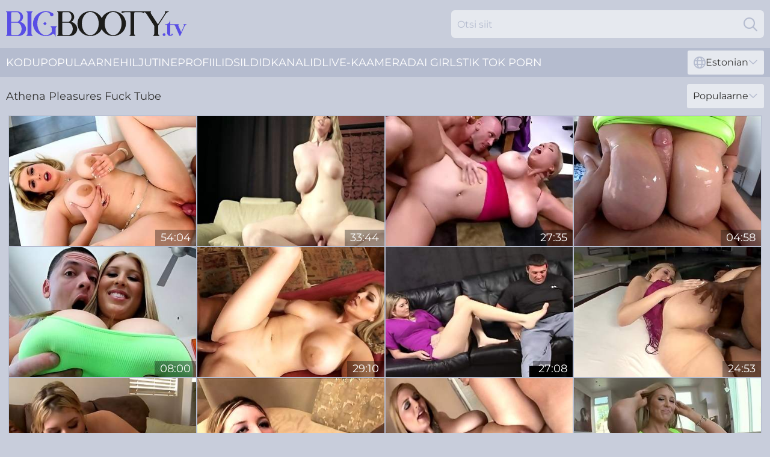

--- FILE ---
content_type: text/html; charset=utf-8
request_url: https://www.bigbooty.tv/ee/profiles/athena-pleasures/
body_size: 10911
content:
<!DOCTYPE html>
<html lang="et">
<head>
    <script src="/atgjrxx/qhonwrj/ixipjm.js" async></script>
    <title>Tasuta Athena Pleasures Pornotähe Filmid Ja Seksivideod | Bigbooty.tv</title>
    <meta name="description" content="Kõiki Athena Pleasures Pornomodell suure tagumikuga Pornovideosid saab sellel leheküljel vaadata TASUTA. Athena Pleasures on üks seksikamaid tüdrukuid, kes armastab, et teda persse persse keedetakse. Naudi perse porno online. Ainult 18+"/>
    <link rel="canonical" href="https://www.bigbooty.tv/ee/profiles/athena-pleasures/"/>
    <meta name="referrer" content="always"/>
    <meta http-equiv="Content-Type" content="text/html; charset=UTF-8"/>
    <meta content="width=device-width, initial-scale=0.8, maximum-scale=0.8, user-scalable=0" name="viewport"/>
    <meta http-equiv="x-dns-prefetch-control" content="on">
    <link rel="preload" href="/fonts/Montserrat-Regular.woff2" as="font">
    <link rel="preload" href="/fonts/icons.woff2" as="font">
    <link rel="dns-prefetch" href="https://css.bigbooty.tv">
    <link rel="icon" href="/favicon.ico" sizes="any">
    <link rel="icon" type="image/png" href="/favicon-32x32.png" sizes="32x32">
    <link rel="icon" type="image/png" href="/favicon-16x16.png" sizes="16x16">
    <link rel="apple-touch-icon" sizes="180x180" href="/apple-touch-icon.png">
    <link rel="manifest" href="/site.webmanifest">
    <meta name="theme-color" content="#c8cddb" />
    <link rel="stylesheet" type="text/css" href="/bigbooty.css?v=1766832483"/>
    
    
    <link rel="alternate" hreflang="x-default" href="https://www.bigbooty.tv/profiles/athena-pleasures/" />
<link rel="alternate" hreflang="en" href="https://www.bigbooty.tv/profiles/athena-pleasures/" />
<link rel="alternate" hreflang="es" href="https://www.bigbooty.tv/es/profiles/athena-pleasures/" />
<link rel="alternate" hreflang="de" href="https://www.bigbooty.tv/de/profiles/athena-pleasures/" />
<link rel="alternate" hreflang="ru" href="https://www.bigbooty.tv/ru/profiles/athena-pleasures/" />
<link rel="alternate" hreflang="nl" href="https://www.bigbooty.tv/nl/profiles/athena-pleasures/" />
<link rel="alternate" hreflang="it" href="https://www.bigbooty.tv/it/profiles/athena-pleasures/" />
<link rel="alternate" hreflang="fr" href="https://www.bigbooty.tv/fr/profiles/athena-pleasures/" />
<link rel="alternate" hreflang="et" href="https://www.bigbooty.tv/ee/profiles/athena-pleasures/" />
<link rel="alternate" hreflang="el" href="https://www.bigbooty.tv/gr/profiles/athena-pleasures/" />
<link rel="alternate" hreflang="pl" href="https://www.bigbooty.tv/pl/profiles/athena-pleasures/" />
<link rel="alternate" hreflang="cs" href="https://www.bigbooty.tv/cz/profiles/athena-pleasures/" />
<link rel="alternate" hreflang="da" href="https://www.bigbooty.tv/dk/profiles/athena-pleasures/" />
<link rel="alternate" hreflang="no" href="https://www.bigbooty.tv/no/profiles/athena-pleasures/" />
<link rel="alternate" hreflang="sv" href="https://www.bigbooty.tv/se/profiles/athena-pleasures/" />
<link rel="alternate" hreflang="pt" href="https://www.bigbooty.tv/pt/profiles/athena-pleasures/" />
<link rel="alternate" hreflang="ja" href="https://www.bigbooty.tv/jp/profiles/athena-pleasures/" />
<link rel="alternate" hreflang="zh" href="https://www.bigbooty.tv/cn/profiles/athena-pleasures/" />
<link rel="alternate" hreflang="ko" href="https://www.bigbooty.tv/kr/profiles/athena-pleasures/" />
<link rel="alternate" hreflang="fi" href="https://www.bigbooty.tv/fi/profiles/athena-pleasures/" />

    <base target="_blank"/>
    <script>
        var cid = 'athena-pleasures';
        var intid = '140706';
        var page_type = 'search';
        var r_count = '151';
        var page_lang = 'ee';
    </script>
    <script type="application/ld+json">
    {
        "@context": "https://schema.org",
        "@type": "ProfilePage",
        "name": "Tasuta Athena Pleasures Pornotähe Filmid Ja Seksivideod | Bigbooty.tv",
        "url": "https://www.bigbooty.tv/ee/profiles/athena-pleasures/",
        "description": "Kõiki Athena Pleasures Pornomodell suure tagumikuga Pornovideosid saab sellel leheküljel vaadata TASUTA. Athena Pleasures on üks seksikamaid tüdrukuid, kes armastab, et teda persse persse keedetakse. Naudi perse porno online. Ainult 18+",
        "mainEntity": {
            "@type": "Person",
            "name": "Athena Pleasures",
            "url": "https://www.bigbooty.tv/ee/profiles/athena-pleasures/"
        }
    }
</script>
</head>
<body>
<div class="main">
    <header class="header-desk">
        <div class="s-sites">
            <ul>
                
            </ul>
        </div>
        <div class="header-wrapper">
            <div class="mob-menu-button nav-trigger" data-trigger="nav" aria-label="Navigation" role="button">
                <i class="icon icon-bars" role="img"></i>
            </div>
            <div class="logo">
                <a href="/ee/" target="_self">
                    <img alt="Big Booty TV" width="300" height="110"
                         src="/bigbootym.svg"/>
                </a>
            </div>
            <div class="mob-menu-button search-trigger" data-trigger="search" aria-label="Search" role="button">
                <i class="icon icon-magnifying-glass" role="img"></i>
            </div>
            <div class="search-container" data-container="search">
                <form action="/ee/search/" target="_self" method="POST" role="search" class="search">
                    <input type="text" autocomplete="off" placeholder="Otsi siit" aria-label="Search here" maxlength="100" id="search" class="search__text">
                    <button type="submit" aria-label="Search">
                        <i class="icon icon-magnifying-glass" role="img" aria-label="search"></i>
                    </button>
                    <span class="search-cross" aria-label="clear"><i class="icon icon-xmark-large" role="img"></i></span>
                </form>
            </div>
        </div>
    </header>
    <nav class="nav-wrapper" data-container="nav">
        <ul class="navigation">
            <li><a href="/ee/" target="_self">Kodu</a></li><li><a href="/ee/popular/" target="_self">Populaarne</a></li><li><a href="/ee/recent/" target="_self">Hiljutine</a></li><li><a href="/ee/profiles/" target="_self">Profiilid</a></li><li><a href="/ee/tags/" target="_self">Sildid</a></li><li><a href="/ee/channel/" target="_self">Kanalid</a></li>
                
            <li class="s-tab"><a href="/go/cams/" target="_blank" rel="noopener nofollow">live-kaamerad</a></li>
            <li class="s-tab"><a href="/go/ai/" target="_blank" rel="noopener nofollow">AI Girls</a></li>
            <li class="s-tab"><a href="/go/tiktok/" target="_blank" rel="noopener nofollow">Tik Tok Porn</a></li>
            <li class="main-sorts-dropdown lang-switcher-container">
  <div class="lang-switcher">
    <div class="item-trigger dropdown_trigger"><i class="icon icon-globe"></i>Estonian<i class="icon icon-chevron-down"></i></div>
    <div class="item-container dropdown_container">
      <ul>
        <li class=""><a href="/profiles/athena-pleasures/" target="_self" data-lang="en" class="switcher-lang-item">English</a></li><li class=""><a href="/cn/profiles/athena-pleasures/" target="_self" data-lang="cn" class="switcher-lang-item">Chinese</a></li><li class=""><a href="/cz/profiles/athena-pleasures/" target="_self" data-lang="cz" class="switcher-lang-item">Czech</a></li><li class=""><a href="/dk/profiles/athena-pleasures/" target="_self" data-lang="dk" class="switcher-lang-item">Danish</a></li><li class=""><a href="/nl/profiles/athena-pleasures/" target="_self" data-lang="nl" class="switcher-lang-item">Dutch</a></li><li class="active"><a href="/ee/profiles/athena-pleasures/" target="_self" data-lang="ee" class="switcher-lang-item">Estonian</a></li><li class=""><a href="/fi/profiles/athena-pleasures/" target="_self" data-lang="fi" class="switcher-lang-item">Finnish</a></li><li class=""><a href="/fr/profiles/athena-pleasures/" target="_self" data-lang="fr" class="switcher-lang-item">French</a></li><li class=""><a href="/de/profiles/athena-pleasures/" target="_self" data-lang="de" class="switcher-lang-item">German</a></li><li class=""><a href="/gr/profiles/athena-pleasures/" target="_self" data-lang="gr" class="switcher-lang-item">Greek</a></li><li class=""><a href="/it/profiles/athena-pleasures/" target="_self" data-lang="it" class="switcher-lang-item">Italian</a></li><li class=""><a href="/jp/profiles/athena-pleasures/" target="_self" data-lang="jp" class="switcher-lang-item">Japanese</a></li><li class=""><a href="/kr/profiles/athena-pleasures/" target="_self" data-lang="kr" class="switcher-lang-item">Korean</a></li><li class=""><a href="/no/profiles/athena-pleasures/" target="_self" data-lang="no" class="switcher-lang-item">Norwegian</a></li><li class=""><a href="/pl/profiles/athena-pleasures/" target="_self" data-lang="pl" class="switcher-lang-item">Polish</a></li><li class=""><a href="/pt/profiles/athena-pleasures/" target="_self" data-lang="pt" class="switcher-lang-item">Portuguese</a></li><li class=""><a href="/ru/profiles/athena-pleasures/" target="_self" data-lang="ru" class="switcher-lang-item">Russian</a></li><li class=""><a href="/es/profiles/athena-pleasures/" target="_self" data-lang="es" class="switcher-lang-item">Spanish</a></li><li class=""><a href="/se/profiles/athena-pleasures/" target="_self" data-lang="se" class="switcher-lang-item">Swedish</a></li>
      </ul>
    </div>
  </div>
</li>
        </ul>
        <div class="close-button" aria-label="close navigation" role="button">
            <i class="icon icon-xmark-large" role="img" aria-label="close"></i>
        </div>
    </nav>
    <div class="tabs-mobile">
        <ul>
            <li class="s-tab"><a href="/go/cams/" target="_blank" rel="noopener nofollow">live-kaamerad</a></li>
            <li class="s-tab"><a href="/go/ai/" target="_blank" rel="noopener nofollow">AI Girls</a></li>
            <li class="s-tab"><a href="/go/tiktok/" target="_blank" rel="noopener nofollow">Tik Tok Porn</a></li>
        </ul>
    </div>
    <div class="title-section has-sorts">
        <div>
            <h1>Athena Pleasures Fuck Tube</h1>
            <div class="main-sorts-dropdown">
                <div class="item-trigger dropdown_trigger">Populaarne<i class="icon icon-chevron-down"></i></div>
                <div class="item-container dropdown_container">
                    <ul>
                        <li class="active"><a href="/ee/profiles/athena-pleasures/" target="_self">Populaarne</a></li>
                        <li class=""><a href="/ee/profiles/athena-pleasures/latest/" target="_self">Uusim</a></li>
                        <li class="#SORTS_LONGEST_ACTIVE#"><a href="/ee/profiles/athena-pleasures/longest/" target="_self">Pikim</a></li>
                    </ul>
                </div>
            </div>
        </div>
    </div>
    <div class="not-found-message hidden">
        
    </div>
    
    <div class="jillian">
        <div class="susannah" id="tess">
            <div class="marty" data-delaney="10434855"><a href="/ee/videos/10434855-athena-pleasures-country-style-creampie.html"   target="_self" ><img class="halifrid" data-src="https://cdn.bigbooty.tv/101/023/10434855/1_460.jpg" width="300" height="250" /></a><div class="maegan">54:04</div></div><div class="marty" data-delaney="13790029"><a href="/ee/videos/13790029-crazy-pornstar-athena-pleasures-in-amazing-blonde-cumshots-adult-clip.html"   target="_self" ><img class="halifrid" data-src="https://cdn.bigbooty.tv/101/031/13790029/1_460.jpg" width="300" height="250" /></a><div class="maegan">33:44</div></div><div class="marty" data-delaney="10434074"><a href="/ee/videos/10434074-attractive-platinum-athena-pleasures.html"   target="_self" ><img class="halifrid" data-src="https://cdn.bigbooty.tv/101/023/10434074/1_460.jpg" width="300" height="250" /></a><div class="maegan">27:35</div></div><div class="marty" data-delaney="39741697"><a href="/ee/videos/39741697-blonde-with-natural-boobies-crazy-porn-audition.html"   target="_self" ><img class="halifrid" data-src="https://cdn.bigbooty.tv/38/004/39741697/1_460.jpg" width="300" height="250" /></a><div class="maegan">04:58</div></div><div class="marty" data-delaney="25933133"><a href="/ee/videos/25933133-athena-pleasuress-cowgirl-xxx-by-big-tits-cream-pie.html"   target="_self" ><img class="halifrid" data-src="https://cdn.bigbooty.tv/66/026/25933133/1_460.jpg" width="300" height="250" /></a><div class="maegan">08:00</div></div><div class="marty" data-delaney="12343099"><a href="/ee/videos/12343099-horny-sex-scene-milf-best-youve-seen-with-athena-pleasures.html"   target="_self" ><img class="halifrid" data-src="https://cdn.bigbooty.tv/101/028/12343099/1_460.jpg" width="300" height="250" /></a><div class="maegan">29:10</div></div><div class="marty" data-delaney="30697604"><a href="/ee/videos/30697604-6-ft-tall-athena-pleasures-foot-fucks-cock-with-size-12s.html"   target="_self" ><img class="halifrid" data-src="https://cdn.bigbooty.tv/58/325/30697604/1_460.jpg" width="300" height="250" /></a><div class="maegan">27:08</div></div><div class="marty" data-delaney="76077608"><a href="/ee/videos/76077608-athena-pleasures-white-gazooblk.html"   target="_self" ><img class="halifrid" data-src="https://cdn.bigbooty.tv/12/071/76077608/1_460.jpg" width="300" height="250" /></a><div class="maegan">24:53</div></div><div class="marty" data-delaney="43301254"><a href="/ee/videos/43301254-lustful-pawg-athena-hardcore-interracial-porn.html"   target="_self" ><img class="halifrid" data-src="https://cdn.bigbooty.tv/61/047/43301254/1_460.jpg" width="300" height="250" /></a><div class="maegan">15:00</div></div><div class="marty" data-delaney="12343087"><a href="/ee/videos/12343087-adultmemberzone-big-booty-blonde-satisfied-by-a-big-dick.html"   target="_self" ><img class="halifrid" data-src="https://cdn.bigbooty.tv/58/229/12343087/1_460.jpg" width="300" height="250" /></a><div class="maegan">17:53</div></div><div class="marty" data-delaney="12343234"><a href="/ee/videos/12343234-fabulous-pornstar-athena-pleasures-in-hottest-blowjob-threesome-porn-clip.html"   target="_self" ><img class="halifrid" data-src="https://cdn.bigbooty.tv/101/028/12343234/1_460.jpg" width="300" height="250" /></a><div class="maegan">19:14</div></div><div class="marty" data-delaney="93707590"><a href="/ee/videos/93707590-athena-pleasures-rides-a-cock-after-rubbing-it-between-her-tits.html"   target="_self" ><img class="halifrid" data-src="https://cdn.bigbooty.tv/32/029/93707590/1_460.jpg" width="300" height="250" /></a><div class="maegan">05:00</div></div><div class="marty" data-delaney="46883752"><a href="/ee/videos/46883752-country-style-cream-pie-with-athena-pleasures.html"   target="_self" ><img class="halifrid" data-src="https://cdn.bigbooty.tv/80/076/46883752/1_460.jpg" width="300" height="250" /></a><div class="maegan">08:02</div></div><div class="marty" data-delaney="36296794"><a href="/ee/videos/36296794-horny-pawg-athena-gets-huge-interracial-facial.html"   target="_self" ><img class="halifrid" data-src="https://cdn.bigbooty.tv/61/051/36296794/1_460.jpg" width="300" height="250" /></a><div class="maegan">15:00</div></div><div class="marty" data-delaney="73035270"><a href="/ee/videos/73035270-hot-threesome-session-with-a-stacked-blonde.html"   target="_self" ><img class="halifrid" data-src="https://cdn.bigbooty.tv/19/020/73035270/1_460.jpg" width="300" height="250" /></a><div class="maegan">27:34</div></div><div class="marty" data-delaney="27396834"><a href="/ee/videos/27396834-alluring-trimmed-athena-pleasures-in-blowjob-video-outside.html"   target="_self" ><img class="halifrid" data-src="https://cdn.bigbooty.tv/80/073/27396834/1_460.jpg" width="300" height="250" /></a><div class="maegan">07:52</div></div><div class="marty" data-delaney="42825077"><a href="/ee/videos/42825077-his-face-sinks-in-athena-pleasures-big-boobs.html"   target="_self" ><img class="halifrid" data-src="https://cdn.bigbooty.tv/53/020/42825077/1_460.jpg" width="300" height="250" /></a><div class="maegan">05:50</div></div><div class="marty" data-delaney="12343102"><a href="/ee/videos/12343102-athena-pleasures-in-gazongas-04-scene-02.html"   target="_self" ><img class="halifrid" data-src="https://cdn.bigbooty.tv/12/155/12343102/1_460.jpg" width="300" height="250" /></a><div class="maegan">06:12</div></div><div class="marty" data-delaney="42164456"><a href="/ee/videos/42164456-blonde-bitch-with-sexy-body-athena-pleasures-gives-head-in-the-pool.html"   target="_self" ><img class="halifrid" data-src="https://cdn.bigbooty.tv/46/023/42164456/1_460.jpg" width="300" height="250" /></a><div class="maegan">07:30</div></div><div class="marty" data-delaney="10435486"><a href="/ee/videos/10435486-stepmother-and-stepdaughter-get-busy-in-the-sexy-store-with-employee.html"   target="_self" ><img class="halifrid" data-src="https://cdn.bigbooty.tv/58/219/10435486/1_460.jpg" width="300" height="250" /></a><div class="maegan">07:49</div></div><div class="marty" data-delaney="39817928"><a href="/ee/videos/39817928-solo-naked-blonde-maria-enjoys-anal-sex-with-a-sex-toy-in-vr.html"   target="_self" ><img class="halifrid" data-src="https://cdn.bigbooty.tv/6/181/39817928/1_460.jpg" width="300" height="250" /></a><div class="maegan">05:00</div></div><div class="marty" data-delaney="60316618"><a href="/ee/videos/60316618-athenna-on-all-four-while-she-getsed-from-the-back.html"   target="_self" ><img class="halifrid" data-src="https://cdn.bigbooty.tv/14/012/60316618/1_460.jpg" width="300" height="250" /></a><div class="maegan">04:19</div></div><div class="marty" data-delaney="65309621"><a href="/ee/videos/65309621-outdoor-pussy-fuck-with-busty-stunner-athena-pleasures.html"   target="_self" ><img class="halifrid" data-src="https://cdn.bigbooty.tv/1459/008/65309621/1_460.jpg" width="300" height="250" /></a><div class="maegan">08:00</div></div><div class="marty" data-delaney="50047306"><a href="/ee/videos/50047306-lustful-mommy-with-big-boobs-athena-pleasures-nailed-in-mmf.html"   target="_self" ><img class="halifrid" data-src="https://cdn.bigbooty.tv/46/018/50047306/1_460.jpg" width="300" height="250" /></a><div class="maegan">07:50</div></div><div class="marty" data-delaney="26844204"><a href="/ee/videos/26844204-blonde-hottie-athena-pleasures-likes-having-sex-with-a-big-cock.html"   target="_self" ><img class="halifrid" data-src="https://cdn.bigbooty.tv/65/072/26844204/1_460.jpg" width="300" height="250" /></a><div class="maegan">08:00</div></div><div class="marty" data-delaney="46969314"><a href="/ee/videos/46969314-nothing-pleases-hot-athena-pleasures-like-fucking-with-a-black-guy.html"   target="_self" ><img class="halifrid" data-src="https://cdn.bigbooty.tv/32/029/46969314/1_460.jpg" width="300" height="250" /></a><div class="maegan">09:55</div></div><div class="marty" data-delaney="88092734"><a href="/ee/videos/88092734-facesitting-then-hot-prostate-massage-convulsing-cumshot.html"   target="_self" ><img class="halifrid" data-src="https://cdn.bigbooty.tv/6/201/88092734/1_460.jpg" width="300" height="250" /></a><div class="maegan">05:13</div></div><div class="marty" data-delaney="86361581"><a href="/ee/videos/86361581-busty-chick-needs-two-big-cocks.html"   target="_self" ><img class="halifrid" data-src="https://cdn.bigbooty.tv/19/020/86361581/1_460.jpg" width="300" height="250" /></a><div class="maegan">27:25</div></div><div class="marty" data-delaney="55761941"><a href="/ee/videos/55761941-outdoor-pussy-fuck-with-busty-stunner-athena-pleasures.html"   target="_self" ><img class="halifrid" data-src="https://cdn.bigbooty.tv/61/116/55761941/1_460.jpg" width="300" height="250" /></a><div class="maegan">08:00</div></div><div class="marty" data-delaney="52933311"><a href="/ee/videos/52933311-chubby-athena-pleasures-sucks-hot-cock.html"   target="_self" ><img class="halifrid" data-src="https://cdn.bigbooty.tv/41/005/52933311/1_460.jpg" width="300" height="250" /></a><div class="maegan">05:00</div></div><div class="marty" data-delaney="35054276"><a href="/ee/videos/35054276-huge-all-natural-tits-and-a-creampie-athena-pleasures.html"   target="_self" ><img class="halifrid" data-src="https://cdn.bigbooty.tv/111/004/35054276/1_460.jpg" width="300" height="250" /></a><div class="maegan">05:00</div></div><div class="marty" data-delaney="24671300"><a href="/ee/videos/24671300-athena-pleasures-milf-on-mamba-black-cock-in-front-of-cam-movie02.html"   target="_self" ><img class="halifrid" data-src="https://cdn.bigbooty.tv/102/013/24671300/1_460.jpg" width="300" height="250" /></a><div class="maegan">07:07</div></div><div class="marty" data-delaney="14619830"><a href="/ee/videos/14619830-fat-clown-fucks-a-blonde-cowgirl-athena-pleasures-outdoor.html"   target="_self" ><img class="halifrid" data-src="https://cdn.bigbooty.tv/19/034/14619830/1_460.jpg" width="300" height="250" /></a><div class="maegan">08:24</div></div><div class="marty" data-delaney="13797544"><a href="/ee/videos/13797544-pretty-young-bitch-with-handsome-face-athena-pleasures-is-getting-her.html"   target="_self" ><img class="halifrid" data-src="https://cdn.bigbooty.tv/101/032/13797544/1_460.jpg" width="300" height="250" /></a><div class="maegan">08:03</div></div><div class="marty" data-delaney="22912065"><a href="https://www.freefuckvids.com/videos/22912065-big-tits-at-athena-pleasures-johnny-sins-athenas-aplus-titties.html"   target="_self" ><img class="halifrid" data-src="https://cdn.bigbooty.tv/1/2054/22912065/1_460.jpg" width="300" height="250" /></a><div class="maegan">08:00</div></div><div class="marty" data-delaney="57734093"><a href="/ee/videos/57734093-athena-pleasures-tommy-gunn-in-my-wife-shot-friend.html"   target="_self" ><img class="halifrid" data-src="https://cdn.bigbooty.tv/80/084/57734093/1_460.jpg" width="300" height="250" /></a><div class="maegan">08:00</div></div><div class="marty" data-delaney="85299158"><a href="/ee/videos/85299158-stunning-athena-pleasures-enjoys-while-giving-an-amazing-blowjob.html"   target="_self" ><img class="halifrid" data-src="https://cdn.bigbooty.tv/42/002/85299158/1_460.jpg" width="300" height="250" /></a><div class="maegan">04:58</div></div><div class="marty" data-delaney="12343285"><a href="/ee/videos/12343285-salacious-blonde-hussy-athena-pleasures-gets-her-soaking-muff-poked-well.html"   target="_self" ><img class="halifrid" data-src="https://cdn.bigbooty.tv/46/028/12343285/1_460.jpg" width="300" height="250" /></a><div class="maegan">07:30</div></div><div class="marty" data-delaney="28379709"><a href="/ee/videos/28379709-rachel-love-and-athena-pleasures-join-a-chick-for-a-foursome.html"   target="_self" ><img class="halifrid" data-src="https://cdn.bigbooty.tv/32/056/28379709/1_460.jpg" width="300" height="250" /></a><div class="maegan">03:58</div></div><div class="marty" data-delaney="51862299"><a href="/ee/videos/51862299-athena-pleasures-shakes-her-huge-naturals-in-rounds-of-strong-sex.html"   target="_self" ><img class="halifrid" data-src="https://cdn.bigbooty.tv/38/001/51862299/1_460.jpg" width="300" height="250" /></a><div class="maegan">04:58</div></div><div class="marty" data-delaney="96904715"><a href="/ee/videos/96904715-slender-teen-brunette-athena-rayne-is-screaming-from-pleasure-while-her.html"   target="_self" ><img class="halifrid" data-src="https://cdn.bigbooty.tv/80/064/96904715/1_460.jpg" width="300" height="250" /></a><div class="maegan">41:03</div></div><div class="marty" data-delaney="35714901"><a href="/ee/videos/35714901-sexstarved-banged-in-doggie-athena-pleasures.html"   target="_self" ><img class="halifrid" data-src="https://cdn.bigbooty.tv/111/005/35714901/1_460.jpg" width="300" height="250" /></a><div class="maegan">04:50</div></div><div class="marty" data-delaney="39741008"><a href="/ee/videos/39741008-dashing-blonde-throats-it-good-before-riding-it-like-a-goddess.html"   target="_self" ><img class="halifrid" data-src="https://cdn.bigbooty.tv/38/004/39741008/1_460.jpg" width="300" height="250" /></a><div class="maegan">04:57</div></div><div class="marty" data-delaney="62152460"><a href="/ee/videos/62152460-athena-pleasures-big-girls-are-sexy-03.html"   target="_self" ><img class="halifrid" data-src="https://cdn.bigbooty.tv/12/318/62152460/1_460.jpg" width="300" height="250" /></a><div class="maegan">05:59</div></div><div class="marty" data-delaney="34391581"><a href="https://www.pornvideos.tv/play/at_home_massage_gone_sexual_lauren_phillips_athena_fleurs_Otf7v.html"   target="_self" ><img class="halifrid" data-src="https://cdn.bigbooty.tv/1/2352/34391581/1_460.jpg" width="300" height="250" /></a><div class="maegan">06:15</div></div><div class="marty" data-delaney="10433943"><a href="/ee/videos/10433943-fabulous-pornstar-athena-pleasures-in-amazing-threesomes-milf-xxx-clip.html"   target="_self" ><img class="halifrid" data-src="https://cdn.bigbooty.tv/101/023/10433943/1_460.jpg" width="300" height="250" /></a><div class="maegan">06:12</div></div><div class="marty" data-delaney="52913053"><a href="https://www.hotporntubes.com/videos/52913053-babysitter-athena-palomino-fucking-big-cock.html"   target="_self" ><img class="halifrid" data-src="https://cdn.bigbooty.tv/1/1410/52913053/1_460.jpg" width="300" height="250" /></a><div class="maegan">30:52</div></div><div class="marty" data-delaney="30496908"><a href="/ee/videos/30496908-sweet-anal-pleasure-dri-sexy.html"   target="_self" ><img class="halifrid" data-src="https://cdn.bigbooty.tv/6/116/30496908/1_460.jpg" width="300" height="250" /></a><div class="maegan">26:19</div></div><div class="marty" data-delaney="20296287"><a href="https://www.hornybank.com/videos/20296287-huge-natural-tits-are-fun-to-play-with.html"   target="_self" ><img class="halifrid" data-src="https://cdn.bigbooty.tv/1/1959/20296287/1_460.jpg" width="300" height="250" /></a><div class="maegan">05:09</div></div><div class="marty" data-delaney="23754033"><a href="/ee/videos/23754033-athena-faris-takes-big-black-cock-on-vacation.html"   target="_self" ><img class="halifrid" data-src="https://cdn.bigbooty.tv/60/057/23754033/1_460.jpg" width="300" height="250" /></a><div class="maegan">10:00</div></div><div class="marty" data-delaney="46457565"><a href="/ee/videos/46457565-blonde-wife-georgie-lyall-pleasures-her-tits-and-pussy-on-the-bed.html"   target="_self" ><img class="halifrid" data-src="https://cdn.bigbooty.tv/32/077/46457565/1_460.jpg" width="300" height="250" /></a><div class="maegan">06:56</div></div><div class="marty" data-delaney="25037520"><a href="/ee/videos/25037520-innocent-looking-babe-pleasuring-lucky-guy-on-the-massage-table-with.html"   target="_self" ><img class="halifrid" data-src="https://cdn.bigbooty.tv/12/053/25037520/1_460.jpg" width="300" height="250" /></a><div class="maegan">08:00</div></div><div class="marty" data-delaney="51576361"><a href="/ee/videos/51576361-make-me-want-you-trans-masturbation-pussy-desires.html"   target="_self" ><img class="halifrid" data-src="https://cdn.bigbooty.tv/6/193/51576361/1_460.jpg" width="300" height="250" /></a><div class="maegan">09:24</div></div><div class="marty" data-delaney="14641008"><a href="/ee/videos/14641008-casting-x-athena-heart-cutie-fucks-for-mode.html"   target="_self" ><img class="halifrid" data-src="https://cdn.bigbooty.tv/60/085/14641008/1_460.jpg" width="300" height="250" /></a><div class="maegan">08:02</div></div><div class="marty" data-delaney="97513481"><a href="/ee/videos/97513481-several-intense-orgasms-of-stepmom-she-moans-with-pleasure-asks-for-cock.html"   target="_self" ><img class="halifrid" data-src="https://cdn.bigbooty.tv/6/190/97513481/1_460.jpg" width="300" height="250" /></a><div class="maegan">10:12</div></div><div class="marty" data-delaney="23145433"><a href="https://www.sexyporn.tv/videos/23145433-step-brother-almost-caught-his-stepsis-athena-rayne.html"   target="_self" ><img class="halifrid" data-src="https://cdn.bigbooty.tv/1/2062/23145433/1_460.jpg" width="300" height="250" /></a><div class="maegan">08:24</div></div><div class="marty" data-delaney="32666757"><a href="/ee/videos/32666757-athena-and-henessy-pleasure-a-lucky-guy.html"   target="_self" ><img class="halifrid" data-src="https://cdn.bigbooty.tv/12/177/32666757/1_460.jpg" width="300" height="250" /></a><div class="maegan">50:26</div></div><div class="marty" data-delaney="11812200"><a href="/ee/videos/11812200-athena-pleasures-pleasures-all-mine.html"   target="_self" ><img class="halifrid" data-src="https://cdn.bigbooty.tv/12/152/11812200/1_460.jpg" width="300" height="250" /></a><div class="maegan">07:01</div></div><div class="marty" data-delaney="32325216"><a href="/ee/videos/32325216-big-ass-booty-just-for-viewing-pleasure.html"   target="_self" ><img class="halifrid" data-src="https://cdn.bigbooty.tv/6/217/32325216/1_460.jpg" width="300" height="250" /></a><div class="maegan">03:14</div></div><div class="marty" data-delaney="14274385"><a href="/ee/videos/14274385-pink-pleasure.html"   target="_self" ><img class="halifrid" data-src="https://cdn.bigbooty.tv/6/330/14274385/1_460.jpg" width="300" height="250" /></a><div class="maegan">17:27</div></div><div class="marty" data-delaney="46881558"><a href="/ee/videos/46881558-a-real-pleasures-for-these-teens-to-share-the-dick-for-anal-sex.html"   target="_self" ><img class="halifrid" data-src="https://cdn.bigbooty.tv/42/027/46881558/1_460.jpg" width="300" height="250" /></a><div class="maegan">11:58</div></div><div class="marty" data-delaney="57795346"><a href="/ee/videos/57795346-busty-blonde-athena-pleasures-loves-yoga-and-big-dicks.html"   target="_self" ><img class="halifrid" data-src="https://cdn.bigbooty.tv/6/164/57795346/1_460.jpg" width="300" height="250" /></a><div class="maegan">08:00</div></div><div class="marty" data-delaney="52900257"><a href="https://www.hotpornfilms.com/videos/52900257-athena-pleasures-johnny-sins-athenas-aplus-titties.html"   target="_self" ><img class="halifrid" data-src="https://cdn.bigbooty.tv/1/1404/52900257/1_460.jpg" width="300" height="250" /></a><div class="maegan">08:00</div></div><div class="marty" data-delaney="22654280"><a href="https://www.tubeporn.tv/videos/22654280-dont-worry-about-the-money-viva-athena-ht.html"   target="_self" ><img class="halifrid" data-src="https://cdn.bigbooty.tv/1/2045/22654280/1_460.jpg" width="300" height="250" /></a><div class="maegan">03:13</div></div><div class="marty" data-delaney="61452127"><a href="/ee/videos/61452127-athena-faris-point-of-view-sex.html"   target="_self" ><img class="halifrid" data-src="https://cdn.bigbooty.tv/61/120/61452127/1_460.jpg" width="300" height="250" /></a><div class="maegan">29:37</div></div><div class="marty" data-delaney="75607596"><a href="/ee/videos/75607596-nice-and-fat-for-our-pleasure.html"   target="_self" ><img class="halifrid" data-src="https://cdn.bigbooty.tv/6/076/75607596/1_460.jpg" width="300" height="250" /></a><div class="maegan">13:07</div></div><div class="marty" data-delaney="53005402"><a href="/ee/videos/53005402-busty-milf-athena-pleasures-loves-sucking-black-cock-mofos.html"   target="_self" ><img class="halifrid" data-src="https://cdn.bigbooty.tv/2/735/53005402/11_460.jpg" width="300" height="250" /></a><div class="maegan">08:01</div></div><div class="marty" data-delaney="41998494"><a href="/ee/videos/41998494-gorgeous-slender-brunette-athena-heart-jumps-on-a-long-dick-with-pleasure.html"   target="_self" ><img class="halifrid" data-src="https://cdn.bigbooty.tv/65/095/41998494/1_460.jpg" width="300" height="250" /></a><div class="maegan">12:00</div></div><div class="marty" data-delaney="87994910"><a href="/ee/videos/87994910-two-slutty-nymphettes-pleasuring-tony-with-their-eager-holes.html"   target="_self" ><img class="halifrid" data-src="https://cdn.bigbooty.tv/61/047/87994910/1_460.jpg" width="300" height="250" /></a><div class="maegan">08:00</div></div><div class="marty" data-delaney="41268792"><a href="/ee/videos/41268792-sizzling-compilations-of-sexy-babes-in-the-moment-of-orgasmic-pleasure.html"   target="_self" ><img class="halifrid" data-src="https://cdn.bigbooty.tv/58/350/41268792/1_460.jpg" width="300" height="250" /></a><div class="maegan">08:04</div></div><div class="marty" data-delaney="22652489"><a href="https://www.tubeporn.tv/videos/22652489-blonde-busty-teen-athena-palomino-gets-fucked-and-cum-on-tits.html"   target="_self" ><img class="halifrid" data-src="https://cdn.bigbooty.tv/1/2045/22652489/1_460.jpg" width="300" height="250" /></a><div class="maegan">09:19</div></div><div class="marty" data-delaney="37772001"><a href="/ee/videos/37772001-homemade-video-in-hd-with-brunette-athena-pleasuring-her-cunt.html"   target="_self" ><img class="halifrid" data-src="https://cdn.bigbooty.tv/32/061/37772001/1_460.jpg" width="300" height="250" /></a><div class="maegan">04:57</div></div><div class="marty" data-delaney="37280410"><a href="/ee/videos/37280410-gorgeous-athena-wearing-lingerie-pleasuring-her-dripping-cunt.html"   target="_self" ><img class="halifrid" data-src="https://cdn.bigbooty.tv/32/061/37280410/1_460.jpg" width="300" height="250" /></a><div class="maegan">05:00</div></div><div class="marty" data-delaney="12349998"><a href="/ee/videos/12349998-stw-indo-plump-body-moaning-in-pleasure.html"   target="_self" ><img class="halifrid" data-src="https://cdn.bigbooty.tv/6/321/12349998/1_460.jpg" width="300" height="250" /></a><div class="maegan">05:09</div></div><div class="marty" data-delaney="92844162"><a href="/ee/videos/92844162-i-pleasure-my-hairy-pussy.html"   target="_self" ><img class="halifrid" data-src="https://cdn.bigbooty.tv/6/058/92844162/1_460.jpg" width="300" height="250" /></a><div class="maegan">03:51</div></div><div class="marty" data-delaney="12594312"><a href="/ee/videos/12594312-hotel-room-pleasure.html"   target="_self" ><img class="halifrid" data-src="https://cdn.bigbooty.tv/6/098/12594312/1_460.jpg" width="300" height="250" /></a><div class="maegan">03:52</div></div><div class="marty" data-delaney="91937620"><a href="/ee/videos/91937620-my-new-step-sister-has-a-tight-pussy-and-i-want-to-fuck-it.html"   target="_self" ><img class="halifrid" data-src="https://cdn.bigbooty.tv/6/177/91937620/1_460.jpg" width="300" height="250" /></a><div class="maegan">07:11</div></div><div class="marty" data-delaney="28933405"><a href="/ee/videos/28933405-brunette-athena-moans-while-pleasuring-her-shaved-love-tube.html"   target="_self" ><img class="halifrid" data-src="https://cdn.bigbooty.tv/32/056/28933405/1_460.jpg" width="300" height="250" /></a><div class="maegan">04:58</div></div><div class="marty" data-delaney="55372666"><a href="/ee/videos/55372666-athena-palomino-and-eliza-ibarra-make-love-in-the-living-room.html"   target="_self" ><img class="halifrid" data-src="https://cdn.bigbooty.tv/61/052/55372666/1_460.jpg" width="300" height="250" /></a><div class="maegan">14:58</div></div><div class="marty" data-delaney="38779813"><a href="/ee/videos/38779813-pleasureseeking-hussy-athena-faris-energizing-adult-scene.html"   target="_self" ><img class="halifrid" data-src="https://cdn.bigbooty.tv/61/051/38779813/1_460.jpg" width="300" height="250" /></a><div class="maegan">42:09</div></div><div class="marty" data-delaney="21498604"><a href="https://www.freefuckvids.com/videos/21498604-athena-palomino-in-blonde-and-boobalicious.html"   target="_self" ><img class="halifrid" data-src="https://cdn.bigbooty.tv/1/244/21498604/1_460.jpg" width="300" height="250" /></a><div class="maegan">08:20</div></div><div class="marty" data-delaney="71355107"><a href="/ee/videos/71355107-a-good-one-athena-pleasures.html"   target="_self" ><img class="halifrid" data-src="https://cdn.bigbooty.tv/3190/018/71355107/1_460.jpg" width="300" height="250" /></a><div class="maegan">29:10</div></div><div class="marty" data-delaney="22662140"><a href="https://www.hotpornvideos.tv/videos/athena_may_my_little_hands_cunt_barely_legal_blonde_babe_jerks_off_ste_uWIvN4.html"   target="_self" ><img class="halifrid" data-src="https://cdn.bigbooty.tv/1/2045/22662140/1_460.jpg" width="300" height="250" /></a><div class="maegan">41:09</div></div><div class="marty" data-delaney="12345258"><a href="/ee/videos/12345258-athena-pleasures-johnny-sins.html"   target="_self" ><img class="halifrid" data-src="https://cdn.bigbooty.tv/12/155/12345258/1_460.jpg" width="300" height="250" /></a><div class="maegan">07:56</div></div><div class="marty" data-delaney="29281297"><a href="/ee/videos/29281297-mmf-threesome-with-a-lovely-blonde-chick-athena-pleasures.html"   target="_self" ><img class="halifrid" data-src="https://cdn.bigbooty.tv/43/020/29281297/1_460.jpg" width="300" height="250" /></a><div class="maegan">04:58</div></div><div class="marty" data-delaney="93987554"><a href="/ee/videos/93987554-the-sexy-queen-pleasuring-her-king.html"   target="_self" ><img class="halifrid" data-src="https://cdn.bigbooty.tv/6/064/93987554/1_460.jpg" width="300" height="250" /></a><div class="maegan">07:47</div></div><div class="marty" data-delaney="18212298"><a href="/ee/videos/18212298-busty-latina-carlita-ray-tempts-with-her-curves-and-screams-with-pleasure.html"   target="_self" ><img class="halifrid" data-src="https://cdn.bigbooty.tv/6/194/18212298/1_460.jpg" width="300" height="250" /></a><div class="maegan">10:28</div></div><div class="marty" data-delaney="90947819"><a href="/ee/videos/90947819-brunette-melisa-creative-cock-sucking-and-hard-fucking-with-a-black-cock.html"   target="_self" ><img class="halifrid" data-src="https://cdn.bigbooty.tv/6/268/90947819/1_460.jpg" width="300" height="250" /></a><div class="maegan">13:00</div></div><div class="marty" data-delaney="53408089"><a href="/ee/videos/53408089-solo-gal-monica-is-masturbating-with-a-vibrator-in-4k.html"   target="_self" ><img class="halifrid" data-src="https://cdn.bigbooty.tv/6/075/53408089/1_460.jpg" width="300" height="250" /></a><div class="maegan">05:00</div></div><div class="marty" data-delaney="53926557"><a href="/ee/videos/53926557-full-pussy-pleasures-right-after-she-finishes-throating-the-hard-wood.html"   target="_self" ><img class="halifrid" data-src="https://cdn.bigbooty.tv/36/010/53926557/1_460.jpg" width="300" height="250" /></a><div class="maegan">08:00</div></div><div class="marty" data-delaney="55761898"><a href="/ee/videos/55761898-athena-fleurs-athena-fleurs-gets-fucked-in-pov.html"   target="_self" ><img class="halifrid" data-src="https://cdn.bigbooty.tv/112/010/55761898/1_460.jpg" width="300" height="250" /></a><div class="maegan">08:01</div></div><div class="marty" data-delaney="22201252"><a href="https://www.hdporno.tv/videos/22201252-military-stepdads-love-swapping-lparathena-raynerpar-lparmiranda-millerrpar.html"   target="_self" ><img class="halifrid" data-src="https://cdn.bigbooty.tv/1/243/22201252/1_460.jpg" width="300" height="250" /></a><div class="maegan">10:17</div></div><div class="marty" data-delaney="57733677"><a href="/ee/videos/57733677-the-anal-plug-could-be-your-dck-i-would-be-screaming-with-pleasure.html"   target="_self" ><img class="halifrid" data-src="https://cdn.bigbooty.tv/6/190/57733677/1_460.jpg" width="300" height="250" /></a><div class="maegan">03:08</div></div><div class="marty" data-delaney="21467114"><a href="/ee/videos/21467114-beautiful-young-slut-gagged-reachs-a-wild-orgasm.html"   target="_self" ><img class="halifrid" data-src="https://cdn.bigbooty.tv/6/067/21467114/1_460.jpg" width="300" height="250" /></a><div class="maegan">08:09</div></div><div class="marty" data-delaney="60996841"><a href="/ee/videos/60996841-handsome-blonde-uma-pleasures-stiff-dick-of-her-horny-client.html"   target="_self" ><img class="halifrid" data-src="https://cdn.bigbooty.tv/32/081/60996841/1_460.jpg" width="300" height="250" /></a><div class="maegan">07:59</div></div><div class="marty" data-delaney="61451968"><a href="/ee/videos/61451968-athena-faris-fingers-herself-before-riding-cock-by-the-pool.html"   target="_self" ><img class="halifrid" data-src="https://cdn.bigbooty.tv/32/081/61451968/1_460.jpg" width="300" height="250" /></a><div class="maegan">07:59</div></div><div class="marty" data-delaney="61539881"><a href="https://www.hdporno.tv/videos/61539881-18-athena-jante.html"   target="_self" ><img class="halifrid" data-src="https://cdn.bigbooty.tv/1/243/61539881/1_460.jpg" width="300" height="250" /></a><div class="maegan">10:03</div></div><div class="marty" data-delaney="61797801"><a href="/ee/videos/61797801-athena-heart-gets-her-wet-pussy-stuffed-with-a-big-cock.html"   target="_self" ><img class="halifrid" data-src="https://cdn.bigbooty.tv/42/028/61797801/1_460.jpg" width="300" height="250" /></a><div class="maegan">04:56</div></div><div class="marty" data-delaney="19627784"><a href="/ee/videos/19627784-angelic-athena-may-pleasures-herself-before-getting-drilled-hard.html"   target="_self" ><img class="halifrid" data-src="https://cdn.bigbooty.tv/41/024/19627784/1_460.jpg" width="300" height="250" /></a><div class="maegan">07:57</div></div><div class="marty" data-delaney="62479266"><a href="/ee/videos/62479266-mia-may-in-the-hills-have-dicks.html"   target="_self" ><img class="halifrid" data-src="https://cdn.bigbooty.tv/6/243/62479266/1_460.jpg" width="300" height="250" /></a><div class="maegan">03:43</div></div><div class="marty" data-delaney="63628461"><a href="/ee/videos/63628461-home-alone-amateur-wife-having-fun-with-her-pussy.html"   target="_self" ><img class="halifrid" data-src="https://cdn.bigbooty.tv/6/307/63628461/1_460.jpg" width="300" height="250" /></a><div class="maegan">12:10</div></div><div class="marty" data-delaney="68306098"><a href="/ee/videos/68306098-pleasuring-her-sexy-legs-in-black-tights-footfetish-on-the-legs-of-his.html"   target="_self" ><img class="halifrid" data-src="https://cdn.bigbooty.tv/6/196/68306098/1_460.jpg" width="300" height="250" /></a><div class="maegan">03:36</div></div><div class="marty" data-delaney="70102249"><a href="/ee/videos/70102249-3-girls-1-cock-for-cheffie-shot-with-melody-pleasure-cheyenne-rose-and.html"   target="_self" ><img class="halifrid" data-src="https://cdn.bigbooty.tv/6/201/70102249/1_460.jpg" width="300" height="250" /></a><div class="maegan">19:52</div></div><div class="marty" data-delaney="70591906"><a href="/ee/videos/70591906-athena-pleasures-lucky-philly-jhon-cums-hard-on-her-sexy-feet.html"   target="_self" ><img class="halifrid" data-src="https://cdn.bigbooty.tv/3191/096/70591906/1_460.jpg" width="300" height="250" /></a><div class="maegan">10:06</div></div><div class="marty" data-delaney="72567072"><a href="/ee/videos/72567072-hot-motherinlaw-knows-how-to-milk-sperm-for-her-pleasure.html"   target="_self" ><img class="halifrid" data-src="https://cdn.bigbooty.tv/6/194/72567072/1_460.jpg" width="300" height="250" /></a><div class="maegan">05:16</div></div><div class="marty" data-delaney="16072104"><a href="/ee/videos/16072104-alluring-ebony-teen-feels-it-hard-in-her-wet-cunt-for-smashing-pleasures.html"   target="_self" ><img class="halifrid" data-src="https://cdn.bigbooty.tv/41/023/16072104/1_460.jpg" width="300" height="250" /></a><div class="maegan">07:57</div></div><div class="marty" data-delaney="14922721"><a href="/ee/videos/14922721-me-and-my-3-toys-have-a-little-time-making-me-cum.html"   target="_self" ><img class="halifrid" data-src="https://cdn.bigbooty.tv/6/202/14922721/1_460.jpg" width="300" height="250" /></a><div class="maegan">07:27</div></div><div class="marty" data-delaney="76417684"><a href="/ee/videos/76417684-i-have-the-most-hungry-pussy-in-the-world.html"   target="_self" ><img class="halifrid" data-src="https://cdn.bigbooty.tv/6/193/76417684/1_460.jpg" width="300" height="250" /></a><div class="maegan">04:57</div></div><div class="marty" data-delaney="78347141"><a href="/ee/videos/78347141-delphine-films-hot-blonde-athena-francis-goes-into-strangers-home-fucks.html"   target="_self" ><img class="halifrid" data-src="https://cdn.bigbooty.tv/6/247/78347141/1_460.jpg" width="300" height="250" /></a><div class="maegan">10:11</div></div><div class="marty" data-delaney="81258282"><a href="/ee/videos/81258282-pleasuring-self-on-the-couch.html"   target="_self" ><img class="halifrid" data-src="https://cdn.bigbooty.tv/6/105/81258282/1_460.jpg" width="300" height="250" /></a><div class="maegan">05:26</div></div><div class="marty" data-delaney="89899917"><a href="/ee/videos/89899917-solo-victoria-puppy-in-black-lingerie-masturbates-for-us-in-vr.html"   target="_self" ><img class="halifrid" data-src="https://cdn.bigbooty.tv/6/220/89899917/1_460.jpg" width="300" height="250" /></a><div class="maegan">05:00</div></div><div class="marty" data-delaney="30390172"><a href="https://www.foxytubes.com/videos/30390172-blonde-real-tits-teen-athena-fleurs-masturbates-with-deep-dildo-fucking.html"   target="_self" ><img class="halifrid" data-src="https://cdn.bigbooty.tv/1/2258/30390172/1_460.jpg" width="300" height="250" /></a><div class="maegan">05:32</div></div><div class="marty" data-delaney="10310335"><a href="/ee/videos/10310335-i-want-to-fuck-you-friend-let-me-give-you-pleasure-in-your-pussy.html"   target="_self" ><img class="halifrid" data-src="https://cdn.bigbooty.tv/6/313/10310335/1_460.jpg" width="300" height="250" /></a><div class="maegan">04:24</div></div><div class="marty" data-delaney="32058756"><a href="/ee/videos/32058756-horny-darling-athena-opens-legs-to-pleasure-her-shaved-pussy.html"   target="_self" ><img class="halifrid" data-src="https://cdn.bigbooty.tv/32/058/32058756/1_460.jpg" width="300" height="250" /></a><div class="maegan">04:54</div></div><div class="marty" data-delaney="32680153"><a href="/ee/videos/32680153-bonnie-dolce-and-irina-cage-hot-cuties-share-sex-pleasures.html"   target="_self" ><img class="halifrid" data-src="https://cdn.bigbooty.tv/6/081/32680153/1_460.jpg" width="300" height="250" /></a><div class="maegan">06:08</div></div><div class="marty" data-delaney="27815297"><a href="/ee/videos/27815297-i-vacuumed-my-hungry-vagina-with-a-vacuum-cleaner-fuck-it-felt-so-good-to.html"   target="_self" ><img class="halifrid" data-src="https://cdn.bigbooty.tv/6/189/27815297/1_460.jpg" width="300" height="250" /></a><div class="maegan">04:53</div></div><div class="marty" data-delaney="25861263"><a href="/ee/videos/25861263-thick-girl-using-dildo-9inch-pleasure-herself-with-sexmachine-and-made-an.html"   target="_self" ><img class="halifrid" data-src="https://cdn.bigbooty.tv/6/187/25861263/1_460.jpg" width="300" height="250" /></a><div class="maegan">05:08</div></div><div class="marty" data-delaney="38735677"><a href="/ee/videos/38735677-beautiful-colombian-giving-pleasure.html"   target="_self" ><img class="halifrid" data-src="https://cdn.bigbooty.tv/6/230/38735677/1_460.jpg" width="300" height="250" /></a><div class="maegan">10:31</div></div><div class="marty" data-delaney="39740880"><a href="/ee/videos/39740880-sweet-ass-blonde-grants-her-lover-the-ultimate-pov-pleasures.html"   target="_self" ><img class="halifrid" data-src="https://cdn.bigbooty.tv/38/004/39740880/1_460.jpg" width="300" height="250" /></a><div class="maegan">04:56</div></div><div class="marty" data-delaney="39630318"><a href="/ee/videos/39630318-fantasy-dick-sucking-yoga-pleasures-before-loud-sex-on-the-floor.html"   target="_self" ><img class="halifrid" data-src="https://cdn.bigbooty.tv/38/003/39630318/1_460.jpg" width="300" height="250" /></a><div class="maegan">07:59</div></div><div class="marty" data-delaney="25647149"><a href="https://www.tubeporn.tv/videos/25647149-nerdy-guy-licks-athenas-tight-teen-cooch-and-laps-up-her-sweet-pussy-juice.html"   target="_self" ><img class="halifrid" data-src="https://cdn.bigbooty.tv/1/2132/25647149/1_460.jpg" width="300" height="250" /></a><div class="maegan">08:00</div></div><div class="marty" data-delaney="63281836"><a href="/ee/videos/63281836-athena-pleasures-big-girls-are-sexy-03.html"   target="_self" ><img class="halifrid" data-src="https://cdn.bigbooty.tv/101/051/63281836/1_460.jpg" width="300" height="250" /></a><div class="maegan">07:51</div></div><div class="marty" data-delaney="25141407"><a href="/ee/videos/25141407-darkhaired-chick-gets-portion-of-physical-pleasures-in-bed.html"   target="_self" ><img class="halifrid" data-src="https://cdn.bigbooty.tv/60/057/25141407/1_460.jpg" width="300" height="250" /></a><div class="maegan">08:00</div></div><div class="marty" data-delaney="25076094"><a href="/ee/videos/25076094-lazy-solomasturbation-great-pleasure.html"   target="_self" ><img class="halifrid" data-src="https://cdn.bigbooty.tv/6/189/25076094/1_460.jpg" width="300" height="250" /></a><div class="maegan">03:09</div></div><div class="marty" data-delaney="40167654"><a href="/ee/videos/40167654-slender-blonde-attains-orgasmic-pleasures-from-toying-her-snatch.html"   target="_self" ><img class="halifrid" data-src="https://cdn.bigbooty.tv/38/006/40167654/1_460.jpg" width="300" height="250" /></a><div class="maegan">04:54</div></div><div class="marty" data-delaney="40451409"><a href="/ee/videos/40451409-slender-young-redhead-shives-whole-bbc-down-the-throat-for-surreal.html"   target="_self" ><img class="halifrid" data-src="https://cdn.bigbooty.tv/38/007/40451409/1_460.jpg" width="300" height="250" /></a><div class="maegan">08:58</div></div><div class="marty" data-delaney="40801558"><a href="/ee/videos/40801558-funny-athena-pleasuress-boy-girl-dirt.html"   target="_self" ><img class="halifrid" data-src="https://cdn.bigbooty.tv/65/093/40801558/1_460.jpg" width="300" height="250" /></a><div class="maegan">10:05</div></div><div class="marty" data-delaney="41695591"><a href="/ee/videos/41695591-blonde-wife-athena-palomino-with-natural-tits-drilled-on-the-bed.html"   target="_self" ><img class="halifrid" data-src="https://cdn.bigbooty.tv/38/008/41695591/1_460.jpg" width="300" height="250" /></a><div class="maegan">07:55</div></div><div class="marty" data-delaney="24151681"><a href="/ee/videos/24151681-sexiest-feet-on-earth-show-off-with-wide-ass-in-background.html"   target="_self" ><img class="halifrid" data-src="https://cdn.bigbooty.tv/6/065/24151681/1_460.jpg" width="300" height="250" /></a><div class="maegan">04:11</div></div><div class="marty" data-delaney="42794445"><a href="/ee/videos/42794445-dick-sitting-orgasm.html"   target="_self" ><img class="halifrid" data-src="https://cdn.bigbooty.tv/6/198/42794445/1_460.jpg" width="300" height="250" /></a><div class="maegan">06:16</div></div><div class="marty" data-delaney="22915552"><a href="https://www.hotporntubes.com/videos/22915552-chesty-cutie-athena-teasing-with-her-body.html"   target="_self" ><img class="halifrid" data-src="https://cdn.bigbooty.tv/1/2054/22915552/1_460.jpg" width="300" height="250" /></a><div class="maegan">08:19</div></div><div class="marty" data-delaney="43441155"><a href="/ee/videos/43441155-solo-athena-anderson-moans-while-pleasuring-herself-with-a-dildo.html"   target="_self" ><img class="halifrid" data-src="https://cdn.bigbooty.tv/32/073/43441155/1_460.jpg" width="300" height="250" /></a><div class="maegan">06:53</div></div><div class="marty" data-delaney="44455558"><a href="/ee/videos/44455558-sex-note-96-pleasures-on-the-sofa-by-misskitty2k.html"   target="_self" ><img class="halifrid" data-src="https://cdn.bigbooty.tv/6/190/44455558/1_460.jpg" width="300" height="250" /></a><div class="maegan">09:11</div></div><div class="marty" data-delaney="44622776"><a href="/ee/videos/44622776-solo-long-haired-brunette-marie-duval-naked-with-a-sex-toy-masturbating-in.html"   target="_self" ><img class="halifrid" data-src="https://cdn.bigbooty.tv/6/181/44622776/1_460.jpg" width="300" height="250" /></a><div class="maegan">05:00</div></div><div class="marty" data-delaney="45303343"><a href="https://www.prettyporn.com/videos/stepdaughter_caught_athena_farris_0rf1.html"   target="_self" ><img class="halifrid" data-src="https://cdn.bigbooty.tv/1/2583/45303343/1_460.jpg" width="300" height="250" /></a><div class="maegan">06:39</div></div><div class="marty" data-delaney="45328134"><a href="/ee/videos/45328134-pleasuring-sub-boyfriend-he-gets-to-cum.html"   target="_self" ><img class="halifrid" data-src="https://cdn.bigbooty.tv/6/228/45328134/1_460.jpg" width="300" height="250" /></a><div class="maegan">05:36</div></div><div class="marty" data-delaney="22912270"><a href="https://www.pornvideos.tv/play/athena_anderson_and_her_stepdaughter_chanel_camryn_are_having_a_great__B8XFHw.html"   target="_self" ><img class="halifrid" data-src="https://cdn.bigbooty.tv/1/2054/22912270/1_460.jpg" width="300" height="250" /></a><div class="maegan">08:00</div></div><div class="marty" data-delaney="46880899"><a href="/ee/videos/46880899-busty-blonde-kit-mercer-pleasures-wet-pussy-of-cute-laney-grey.html"   target="_self" ><img class="halifrid" data-src="https://cdn.bigbooty.tv/32/078/46880899/1_460.jpg" width="300" height="250" /></a><div class="maegan">06:57</div></div><div class="marty" data-delaney="22654604"><a href="https://www.hotpornvideos.tv/videos/athena_faris_is_onboard_pleasuring_milfs_pussies_christie_stevens_and__oIyPI.html"   target="_self" ><img class="halifrid" data-src="https://cdn.bigbooty.tv/1/2045/22654604/1_460.jpg" width="300" height="250" /></a><div class="maegan">06:15</div></div><div class="marty" data-delaney="50181969"><a href="/ee/videos/50181969-solo-male-cumshot-compilation-from-my-widescreen-only-april-2023-videos.html"   target="_self" ><img class="halifrid" data-src="https://cdn.bigbooty.tv/6/212/50181969/1_460.jpg" width="300" height="250" /></a><div class="maegan">07:21</div></div><div class="marty" data-delaney="22653406"><a href="https://www.hotgirl.tv/videos/22653406-chad-alva-do-athena-palomino-doggystyle.html"   target="_self" ><img class="halifrid" data-src="https://cdn.bigbooty.tv/1/2045/22653406/1_460.jpg" width="300" height="250" /></a><div class="maegan">08:00</div></div><div class="marty" data-delaney="22653088"><a href="https://www.tubeporn.tv/videos/22653088-best-of-boobs-ft-angela-white-comma-athena-palomino-comma-ella-knox.html"   target="_self" ><img class="halifrid" data-src="https://cdn.bigbooty.tv/1/2045/22653088/1_460.jpg" width="300" height="250" /></a><div class="maegan">08:10</div></div><div class="marty" data-delaney="52815541"><a href="/ee/videos/52815541-pinkmoonlust-pussy-clit-fingers-lovense-lush-2-clit-sucker-pleasure-toys.html"   target="_self" ><img class="halifrid" data-src="https://cdn.bigbooty.tv/6/063/52815541/1_460.jpg" width="300" height="250" /></a><div class="maegan">04:48</div></div><div class="marty" data-delaney="22653073"><a href="https://www.hotsex.tv/videos/22653073-athena-pleasures-gives-amazing-footjob-and-gets-milk-all-overexcl.html"   target="_self" ><img class="halifrid" data-src="https://cdn.bigbooty.tv/1/2045/22653073/1_460.jpg" width="300" height="250" /></a><div class="maegan">10:05</div></div><div class="marty" data-delaney="68712312"><a href="/ee/videos/68712312-graceful-athenas-fetish-video.html"   target="_self" ><img class="halifrid" data-src="https://cdn.bigbooty.tv/66/367/68712312/1_460.jpg" width="300" height="250" /></a><div class="maegan">10:00</div></div><div class="marty" data-delaney="39741459"><a href="/ee/videos/39741459-blonde-athena-palomino-enjoys-sex-with-her-horny-boyfriend-after-a-long-day.html"   target="_self" ><img class="halifrid" data-src="https://cdn.bigbooty.tv/32/063/39741459/1_460.jpg" width="300" height="250" /></a><div class="maegan">07:56</div></div><div class="marty" data-delaney="10606240"><a href="/ee/videos/10606240-cute-femboy-dances-and-pleasures-himself-in-new-outfit.html"   target="_self" ><img class="halifrid" data-src="https://cdn.bigbooty.tv/6/100/10606240/1_460.jpg" width="300" height="250" /></a><div class="maegan">04:41</div></div><div class="marty" data-delaney="95085795"><a href="/ee/videos/95085795-seductive-surprise-babydoll-dress-and-black-stockings.html"   target="_self" ><img class="halifrid" data-src="https://cdn.bigbooty.tv/6/227/95085795/1_460.jpg" width="300" height="250" /></a><div class="maegan">05:11</div></div><div class="marty" data-delaney="12884484"><a href="https://www.foxytubes.com/videos/12884484-blonde-teen-gets-a-hard-pounding-from-behind-in-with-watching-themexcl.html"   target="_self" ><img class="halifrid" data-src="https://cdn.bigbooty.tv/1/243/12884484/1_460.jpg" width="300" height="250" /></a><div class="maegan">06:15</div></div><div class="marty" data-delaney="39741139"><a href="/ee/videos/39741139-erotic-pleasures-for-two-babes-on-the-same-dick.html"   target="_self" ><img class="halifrid" data-src="https://cdn.bigbooty.tv/42/023/39741139/1_460.jpg" width="300" height="250" /></a><div class="maegan">07:59</div></div><div class="marty" data-delaney="39741934"><a href="/ee/videos/39741934-cute-girls-make-out-in-a-fine-lesbian-foursome-for-the-best-pleasures.html"   target="_self" ><img class="halifrid" data-src="https://cdn.bigbooty.tv/36/006/39741934/1_460.jpg" width="300" height="250" /></a><div class="maegan">06:00</div></div>
        </div>
        <div id="paginator">
    <ul>
        
    </ul>
</div>

        <div class="related-links">
            
        </div>
        <div class="category-list-container">
    <span>Top Big Booty Porno Sildid</span>
    <ul>
      <li><a href="/ee/big-black-booty/" target="_self" title="">Suur Must Saak</a></li><li><a href="/ee/big-ass-booty/" target="_self" title="">Suur Perse Tagumik</a></li><li><a href="/ee/big-booty-stepmom/" target="_self" title="">Suur Saak Stepmom</a></li><li><a href="/ee/thick-booty/" target="_self" title="">Paks Sääre</a></li><li><a href="/ee/big-booty-teen/" target="_self" title="">Suur Saak Teismeline</a></li><li><a href="/ee/big-booty-pawg/" target="_self" title="">Suur Saak Käpuli</a></li><li><a href="/ee/big-booty-doggystyle/" target="_self" title="">Suur Saak Doggystyle</a></li><li><a href="/ee/big-phat-booty/" target="_self" title="">Suur Paks Tagumik</a></li><li><a href="/ee/big-booty-mom/" target="_self" title="">Suur Saak Ema</a></li><li><a href="/ee/big-booty-shemale/" target="_self" title="">Suur Sääre Trans</a></li><li><a href="/ee/big-booty-curvy/" target="_self" title="">Suur Saak Kurvikas</a></li><li><a href="/ee/big-booty-bbw/" target="_self" title="">Suur Saak BBW</a></li><li><a href="/ee/big-booty-white-girls/" target="_self" title="">Suur Saak Valge Tüdrukud</a></li><li><a href="/ee/big-booty-mexican/" target="_self" title="">Suur Saak Mehhiko</a></li><li><a href="/ee/big-bubble-booty/" target="_self" title="">Suur Mull Tagumik</a></li><li><a href="/ee/big-booty-interracial/" target="_self" title="">Suur Saak Interracial</a></li><li><a href="/ee/thick-black-booty/" target="_self" title="">Paks Must Saak</a></li><li><a href="/ee/big-booty-milf/" target="_self" title="">Suur Saak MILF</a></li><li><a href="/ee/big-booty-latina/" target="_self" title="">Suur Saak Ladina</a></li><li><a href="/ee/big-booty-anal/" target="_self" title="">Suur Saak Anaal</a></li><li><a href="/ee/big-booty-twerk/" target="_self" title="">Suur Saak Twerk</a></li><li><a href="/ee/big-booty-big-dick/" target="_self" title="">Suur Saak Suur Munn</a></li><li><a href="/ee/big-booty-big-tits/" target="_self" title="">Suur Saak Suured Tissid</a></li><li><a href="/ee/big-booty-asian/" target="_self" title="">Suur Saak Aasia</a></li><li><a href="/ee/big-booty-threesome/" target="_self" title="">Suur Saak Kolmekesi</a></li><li><a href="/ee/big-booty-riding/" target="_self" title="">Suur Saak Ratsutamine</a></li><li><a href="/ee/big-booty-mature/" target="_self" title="">Suur Saak Küps</a></li><li><a href="/ee/big-booty-pov/" target="_self" title="">Suur Saak POV</a></li><li><a href="/ee/big-booty-granny/" target="_self" title="">Suur Saak Vanaema</a></li><li><a href="/ee/perfect-booty/" target="_self" title="">Täiuslik Tagumik</a></li><li><a href="/ee/big-booty-cougar/" target="_self" title="">Suur Saak Puuma</a></li><li><a href="/ee/fat-ass-booty/" target="_self" title="">Rasvane Perse Saak</a></li><li><a href="/ee/big-booty-amateur/" target="_self" title="">Suur Saak Amatöör</a></li><li><a href="/ee/ssbbw-booty/" target="_self" title="">SSBBW Saak</a></li><li><a href="/ee/big-booty-homemade/" target="_self" title="">Suur Saak Omatehtud</a></li><li><a href="/ee/big-booty-indian/" target="_self" title="">Suur Saak Indiaani</a></li><li><a href="/ee/big-booty-redhead/" target="_self" title="">Suur Saak Punapea</a></li><li><a href="/ee/big-booty-blonde/" target="_self" title="">Suur Saak Blondiin</a></li><li><a href="/ee/big-booty-japanese/" target="_self" title="">Suur Saak Jaapani</a></li><li><a href="/ee/big-booty-cowgirl/" target="_self" title="">Suur Saak Lehmatüdruk</a></li>
    </ul>
</div><div class="category-list-container">
    <span>Parimad Big Booty Pornotähed Videod</span>
    <ul>
      <li><a href="/ee/profiles/victoria-cakes/" target="_self" title="">Victoria Cakes</a></li><li><a href="/ee/profiles/queen-rogue/" target="_self" title="">Queen Rogue</a></li><li><a href="/ee/profiles/alexis-andrews/" target="_self" title="">Alexis Andrews</a></li><li><a href="/ee/profiles/julie-cash/" target="_self" title="">Julie Cash</a></li><li><a href="/ee/profiles/sara-jay/" target="_self" title="">Sara Jay</a></li><li><a href="/ee/profiles/abigaiil-morris/" target="_self" title="">Abigaiil Morris</a></li><li><a href="/ee/profiles/kelsi-monroe/" target="_self" title="">Kelsi Monroe</a></li><li><a href="/ee/profiles/dredd/" target="_self" title="">Dredd</a></li><li><a href="/ee/profiles/dee-williams/" target="_self" title="">Dee Williams</a></li><li><a href="/ee/profiles/kali-roses/" target="_self" title="">Kali Roses</a></li><li><a href="/ee/profiles/carmela-clutch/" target="_self" title="">Carmela Clutch</a></li><li><a href="/ee/profiles/violet-myers/" target="_self" title="">Violet Myers</a></li><li><a href="/ee/profiles/ryan-conner/" target="_self" title="">Ryan Conner</a></li><li><a href="/ee/profiles/alexis-texas/" target="_self" title="">Alexis Texas</a></li><li><a href="/ee/profiles/blondie-fesser/" target="_self" title="">Blondie Fesser</a></li><li><a href="/ee/profiles/lissa-aires/" target="_self" title="">Lissa Aires</a></li><li><a href="/ee/profiles/austin-taylor/" target="_self" title="">Austin Taylor</a></li><li><a href="/ee/profiles/cherokee-d-ass/" target="_self" title="">Cherokee D Ass</a></li><li><a href="/ee/profiles/richelle-ryan/" target="_self" title="">Richelle Ryan</a></li><li><a href="/ee/profiles/gali-diva/" target="_self" title="">Gali Diva</a></li><li><a href="/ee/profiles/moriah-mills/" target="_self" title="">Moriah Mills</a></li><li><a href="/ee/profiles/lela-star/" target="_self" title="">Lela Star</a></li><li><a href="/ee/profiles/ava-devine/" target="_self" title="">Ava Devine</a></li><li><a href="/ee/profiles/ryan-smiles/" target="_self" title="">Ryan Smiles</a></li><li><a href="/ee/profiles/gem-jewels/" target="_self" title="">Gem Jewels</a></li><li><a href="/ee/profiles/rose-monroe/" target="_self" title="">Rose Monroe</a></li><li><a href="/ee/profiles/mia-dior/" target="_self" title="">Mia Dior</a></li><li><a href="/ee/profiles/brianna-beach/" target="_self" title="">Brianna Beach</a></li><li><a href="/ee/profiles/angela-white/" target="_self" title="">Angela White</a></li><li><a href="/ee/profiles/jade-jordan/" target="_self" title="">Jade Jordan</a></li><li><a href="/ee/profiles/yum-the-boss/" target="_self" title="">Yum The Boss</a></li><li><a href="/ee/profiles/abella-danger/" target="_self" title="">Abella Danger</a></li><li><a href="/ee/profiles/mandy-muse/" target="_self" title="">Mandy Muse</a></li><li><a href="/ee/profiles/aj-applegate/" target="_self" title="">Aj Applegate</a></li><li><a href="/ee/profiles/pinky/" target="_self" title="">Pinky</a></li><li><a href="/ee/profiles/alycia-starr/" target="_self" title="">Alycia Starr</a></li><li><a href="/ee/profiles/sofia-rose/" target="_self" title="">Sofia Rose</a></li><li><a href="/ee/profiles/santana-red/" target="_self" title="">Santana Red</a></li><li><a href="/ee/profiles/mike-adriano/" target="_self" title="">Mike Adriano</a></li><li><a href="/ee/profiles/mellanie-monroe/" target="_self" title="">Mellanie Monroe</a></li><li><a href="/ee/profiles/dana-hayes/" target="_self" title="dana hayes fuck">Dana Hayes</a></li><li><a href="/ee/profiles/josie-jagger/" target="_self" title="josie jagger porn movies">Josie Jagger</a></li><li><a href="/ee/profiles/nikki-santana/" target="_self" title="nikki santana xxx">Nikki Santana</a></li><li><a href="/ee/profiles/cleopatra/" target="_self" title="cleopatra full videos">Cleopatra</a></li><li><a href="/ee/profiles/diana-gold/" target="_self" title="diana gold porn">Diana Gold</a></li><li><a href="/ee/profiles/julie-vee/" target="_self" title="julie vee full videos">Julie Vee</a></li><li><a href="/ee/profiles/melody-mynx/" target="_self" title="melody mynx fuck">Melody Mynx</a></li><li><a href="/ee/profiles/klarisa-leone/" target="_self" title="klarisa leone fuck">Klarisa Leone</a></li><li><a href="/ee/profiles/madison-milstar/" target="_self" title="madison milstar xxx">Madison Milstar</a></li><li><a href="/ee/profiles/ella-venus/" target="_self" title="ella venus porn movies">Ella Venus</a></li>
    </ul>
</div>
        <div class="syble"></div>
    </div>
    <div class="alfreda"></div>
    <footer class="footer">
        <div class="footer-container">
            <a href="/" target="_self" aria-label="bigbooty.tv">
                <img width="300" height="110" src="/bigbootym.svg" alt="Big Booty TV">
            </a>
            <div class="footer-links">
                <a href="/ee/2257/" target="_self">2257</a>
                <a href="/ee/cookie-policy/" target="_self">Küpsiste poliitika</a>
                <a href="/ee/dmca/" target="_self">DMCA</a>
                <a href="/ee/privacy-policy/" target="_self">Privaatsuspoliitika</a>
                <a href="/ee/terms/" target="_self">Kasutustingimused</a>
                <a href="/ee/contact/" target="_self">Võtke meiega ühendust</a>
            </div>
            <div class="copy">&copy; bigbooty.tv, 2026</div>
        </div>
    </footer>
</div>
<span class="up-button" id="goToTop">
  <span class="svg-img">
    <svg viewBox="0 0 512 512">
      <path d="m256 512c-68.378906 0-132.667969-26.628906-181.019531-74.980469-48.351563-48.351562-74.980469-112.640625-74.980469-181.019531s26.628906-132.667969 74.980469-181.019531c48.351562-48.351563 112.640625-74.980469 181.019531-74.980469s132.667969 26.628906 181.019531 74.980469c48.351563 48.351562 74.980469 112.640625 74.980469 181.019531s-26.628906 132.667969-74.980469 181.019531c-48.351562 48.351563-112.640625 74.980469-181.019531 74.980469zm0-472c-119.101562 0-216 96.898438-216 216s96.898438 216 216 216 216-96.898438 216-216-96.898438-216-216-216zm138.285156 250-138.285156-138.285156-138.285156 138.285156 28.285156 28.285156 110-110 110 110zm0 0"></path>
    </svg>
  </span>
</span>
<script src="https://ajax.googleapis.com/ajax/libs/jquery/3.6.4/jquery.min.js"></script>
<script type="text/javascript" src="https://css.bigbooty.tv/bigbooty.js?v=1766832483" ></script>
<script type="text/javascript" src="https://stats.hprofits.com/advertisement.js"></script>
<script id="hpt-rdr" src="https://cdn.wasp-182b.com/renderer/renderer.js" data-hpt-url="wasp-182b.com" data-static-path="https://cdn.wasp-182b.com" async></script>


</body>
</html>